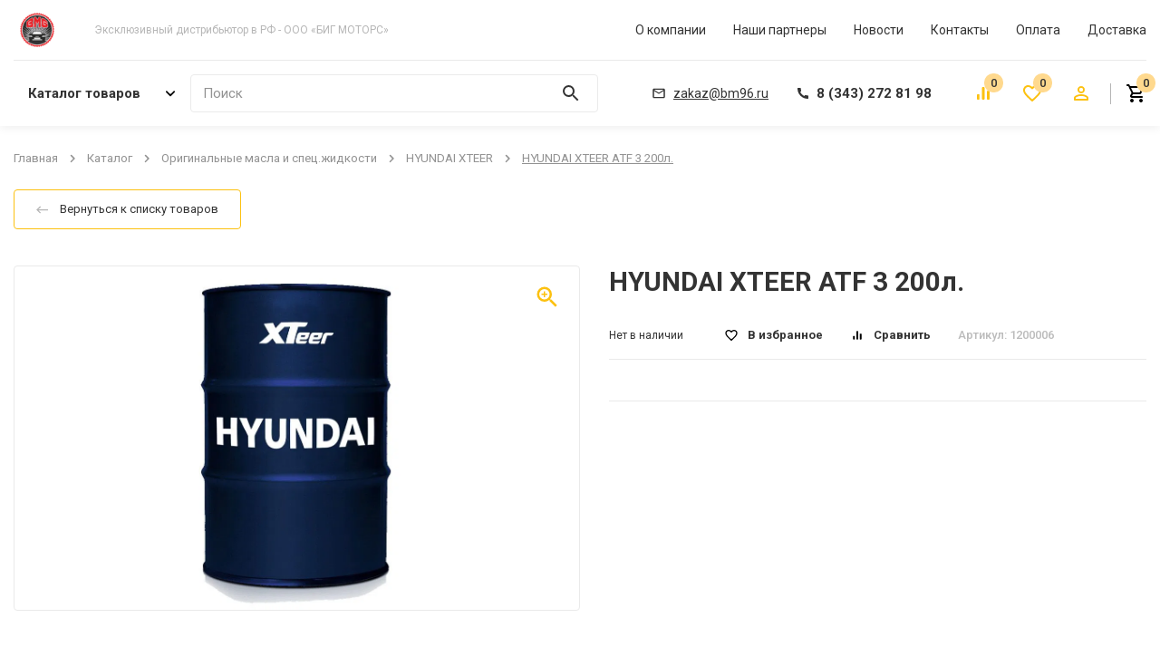

--- FILE ---
content_type: text/html; charset=utf-8
request_url: https://bm96.ru/product/hyundai-xteer-atf-3-200l-1200006/
body_size: 16029
content:

<html lang="ru" style="--main: #FCC110; --main-darker: #D1010D; --main-lighter: rgba(252, 193, 16, 0.15); --additional: #ffd98e">

    <head>
        <meta name="viewport" content="width=device-width, initial-scale=1" />
        <meta charset="UTF-8" />
        <link rel="shortcut icon" href="/media/images/configuration/logo/favicon/%D0%BB%D0%BE%D0%B3%D0%BE.png" type="image/png" />
         <!-- Seo -->
        <link rel="canonical" href="https://bm96.ru/product/hyundai-xteer-atf-3-200l-1200006/"/>
        <title>HYUNDAI XTEER ATF 3  200л. | Эксклюзивный дистрибьютор в РФ - ООО «БИГ МОТОРС»</title>
        <meta name="description" content="HYUNDAI XTEER ATF 3  200л. - Информацию подробнее ищите на нашем сайте или узнавайте по телефону">
        <meta name="keywords" content="">
		<meta property="og:title" content="HYUNDAI XTEER ATF 3  200л. | Эксклюзивный дистрибьютор в РФ - ООО «БИГ МОТОРС»">
		<meta property="og:description" content="HYUNDAI XTEER ATF 3  200л. - Информацию подробнее ищите на нашем сайте или узнавайте по телефону">
		<meta property="og:url" content="https://bm96.ru/product/hyundai-xteer-atf-3-200l-1200006/"/>
		
		    <meta property="og:image" content="https://bm96.ru/media/cache/45/7f/457f2e71c359ada3f55eab420fc16c35.jpg"/>
		
		<meta property="og:type" content="website" />
        
	<link rel="stylesheet" href="/static/css/product.css?n=438510" /> 

        <!-- Yandex.Metrika counter --> <script type="text/javascript" > (function(m,e,t,r,i,k,a){m[i]=m[i]||function(){(m[i].a=m[i].a||[]).push(arguments)}; m[i].l=1*new Date(); for (var j = 0; j < document.scripts.length; j++) {if (document.scripts[j].src === r) { return; }} k=e.createElement(t),a=e.getElementsByTagName(t)[0],k.async=1,k.src=r,a.parentNode.insertBefore(k,a)}) (window, document, "script", "https://mc.yandex.ru/metrika/tag.js", "ym"); ym(91092891, "init", { clickmap:true, trackLinks:true, accurateTrackBounce:true, webvisor:true, trackHash:true, ecommerce:"dataLayer" }); </script> <noscript><div><img src="https://mc.yandex.ru/watch/91092891" style="position:absolute; left:-9999px;" alt="" /></div></noscript> <!-- /Yandex.Metrika counter --><meta name="yandex-verification" content="13b50072eaa3c056" /><meta name="google-site-verification" content="lHAyFB_7iQELXNAI16Uc9Q2jZhrltXvwmTmXcNO-9jY" />
    </head>

    <body class="d-flex fd-column load">
        

        
<header class="header header-desktop">
    <div class="container">
        <div class="header__delimeter d-flex ai-center">
            <a class="header__logo" href="/"><img class="header__logo-icon" src="/media/images/configuration/logo/%D0%BB%D0%BE%D0%B3%D0%BE.png" /></a>
            <p class="header__slogan header__slogan--offset-left">Эксклюзивный дистрибьютор в РФ - ООО «БИГ МОТОРС»</p>
            
            <div class="header-3__menu header-menu d-flex jc-space-between fl-grow">
                
                <a class="header-menu__link" href="/pages/o-kompanii/">О компании</a>
                
                <a class="header-menu__link" href="/pages/nashi-partnery/">Наши партнеры</a>
                
                <a class="header-menu__link" href="/pages/headings/new/">Новости</a>
                
                <a class="header-menu__link" href="/pages/contacts/">Контакты</a>
                
                <a class="header-menu__link" href="/pages/oplata/">Оплата</a>
                
                <a class="header-menu__link" href="/pages/dostavka/">Доставка</a>
                
            </div>
        </div>
        <div class="header__bottom">
            <div class="catalog-menu-wrap d-flex">
                <a class="header-catalog-btn header-catalog-btn--transparent btn d-flex ai-center fl-auto" href="/catalog/"
                    ><span>Каталог товаров</span
                    ><svg class="header-catalog-btn__arr" role="img">
                        <use xlink:href="/static/images/sprite.svg#arr-to-bottom"></use></svg
                ></a>
                <form class="header__search header__search--width-2 d-flex" action="/catalog/search/" data-action="/catalog/api/search/" data-form="search">
                    <div class="form-input-wrap header__search-input fl-grow">

                        <input class="form-text-input" name="q" type="text" placeholder="Поиск" autocomplete="off"/>
                        <p class="form-label">Поиск</p>

                        <button class="header__search-btn">
                            <svg class="header__search-icon header__search-icon--text" role="img">
                                <use xlink:href="/static/images/sprite.svg#search"></use>
                            </svg>
                        </button>

                        <div class="header__dropdown dropdown-search custom-scrollbar">
                            <span class="dropdown-search__title">Минимальная длина запроса — 3 символа</span>
                            <div class="dropdown-search__result" data-custom-scrollbar="data-custom-scrollbar"></div>
                        </div>

                    </div>
                </form>
                <div class="header-3__contacts d-flex ai-center jc-flex-end fl-grow">
                    <a class="header__contact header__mail" href="mailto: zakaz@bm96.ru"
                        ><svg class="header__contact-icon header__mail-icon" role="img">
                            <use xlink:href="/static/images/sprite.svg#mail"></use></svg
                        ><span class="header__mail-value">zakaz@bm96.ru</span></a
                    ><a class="header__contact header__tel" href="tel: 8 (343) 272 81 98"
                        ><svg class="header__contact-icon header__tel-icon" role="img">
                            <use xlink:href="/static/images/sprite.svg#tel"></use></svg
                        ><span class="header__tel-value">8 (343) 272 81 98</span></a
                    >
                </div>
                <div class="header__actions header-3__actions d-flex jc-space-between">
                    
                    <a class="header-action header-action_compare d-flex ai-center" href="/compare/">
                        <div class="header-action__icon-wrap">
                            <svg class="header-action__icon header-action__icon--filled" role="img">
                                <use xlink:href="/static/images/sprite.svg#compare"></use>
                            </svg>
                            <div class="header-action__count d-flex ai-center jc-center">0</div>
                        </div>
                    </a>
                    
                    
                    <a class="header-action header-action_wish header-action--offset d-flex ai-center" href="/wishlist/">
                        <div class="header-action__icon-wrap">
                            <svg class="header-action__icon header-action__icon--filled" role="img">
                                <use xlink:href="/static/images/sprite.svg#favorite"></use>
                            </svg>
                            <div class="header-action__count d-flex ai-center jc-center">0</div>
                        </div>
                    </a>
                    
                    
                    <a class="header-action header-action--offset d-flex ai-center" href="/users/login/">
                        <svg class="header-action__icon header-action__icon--filled" role="img">
                            <use xlink:href="/static/images/sprite.svg#lk"></use>
                        </svg>
                    </a>
                    
                </div>
                
                <a class="header-cart-btn header-cart-btn--simple header-cart-btn--border d-flex ai-center" href="/cart/">
                    <div class="header-action__icon-wrap">
                        <svg class="header-action__icon" role="img">
                            <use xlink:href="/static/images/sprite.svg#cart"></use>
                        </svg>
                        <div class="header-action__count d-flex ai-center jc-center">0</div>
                    </div>
                </a>
                
                
<div class="catalog-menu">
    <div class="catalog-menu__left">
        
            <a href="/catalog/nerson" class="catalog-menu__item" data-hover="4">
                NERSON
                
                    <svg class="catalog-menu__arr" role="img">
                        <use xlink:href="/static/images/sprite.svg#arr-to-bottom"></use>
                    </svg>
                
            </a>
        
            <a href="/catalog/originalnye-masla-i-spets-zhidkosti" class="catalog-menu__item" data-hover="38">
                Оригинальные масла и спец.жидкости
                
                    <svg class="catalog-menu__arr" role="img">
                        <use xlink:href="/static/images/sprite.svg#arr-to-bottom"></use>
                    </svg>
                
            </a>
        
            <a href="/catalog/avtokhimiia" class="catalog-menu__item" data-hover="82">
                Автохимия
                
                    <svg class="catalog-menu__arr" role="img">
                        <use xlink:href="/static/images/sprite.svg#arr-to-bottom"></use>
                    </svg>
                
            </a>
        
            <a href="/catalog/fq" class="catalog-menu__item" data-hover="54">
                FQ
                
                    <svg class="catalog-menu__arr" role="img">
                        <use xlink:href="/static/images/sprite.svg#arr-to-bottom"></use>
                    </svg>
                
            </a>
        
            <a href="/catalog/nerson-balance" class="catalog-menu__item" data-hover="105">
                NERSON Balance
                
                    <svg class="catalog-menu__arr" role="img">
                        <use xlink:href="/static/images/sprite.svg#arr-to-bottom"></use>
                    </svg>
                
            </a>
        
            <a href="/catalog/shchetki-stekloochistitelia" class="catalog-menu__item" data-hover="149">
                Щетки стеклоочистителя
                
                    <svg class="catalog-menu__arr" role="img">
                        <use xlink:href="/static/images/sprite.svg#arr-to-bottom"></use>
                    </svg>
                
            </a>
        
            <a href="/catalog/tzerli" class="catalog-menu__item" data-hover="157">
                TZERLI
                
                    <svg class="catalog-menu__arr" role="img">
                        <use xlink:href="/static/images/sprite.svg#arr-to-bottom"></use>
                    </svg>
                
            </a>
        
            <a href="/catalog/rewoll" class="catalog-menu__item" data-hover="169">
                RewOll
                
                    <svg class="catalog-menu__arr" role="img">
                        <use xlink:href="/static/images/sprite.svg#arr-to-bottom"></use>
                    </svg>
                
            </a>
        
    </div>
    
        
            <div class="catalog-menu__right" data-hover="4">
                
                    <div class="catalog-menu__subitem">
                        <a href="/catalog/nerson/2-kh-i-4-kh-taktnoe-maslo-nerson" class="catalog-menu__subitem-title">2-х и 4-х тактное масло</a>
                        
                    </div>
                
                    <div class="catalog-menu__subitem">
                        <a href="/catalog/nerson/antifriz-nerson" class="catalog-menu__subitem-title">Антифриз</a>
                        
                    </div>
                
                    <div class="catalog-menu__subitem">
                        <a href="/catalog/nerson/gidravlicheskie-masla-nerson" class="catalog-menu__subitem-title">Гидравлические масла</a>
                        
                        <ul class="catalog-menu__subitem-list">
                            
                                <a class='catalog-menu__subitem' href="/catalog/nerson/gidravlicheskie-masla-nerson/gidravlicheskie-masla-hvlp-hlp-gidravlicheskie-masla">Гидравлические масла HVLP/HLP</a>
                            
                                <a class='catalog-menu__subitem' href="/catalog/nerson/gidravlicheskie-masla-nerson/gidravlicheskie-masla-hvlpd-pod-vlagoulaviteli-gidravlicheskie-masla">Гидравлические масла HVLPD под влагоулавители</a>
                            
                                <a class='catalog-menu__subitem' href="/catalog/nerson/gidravlicheskie-masla-nerson/gidravlicheskie-masla-zf-bestsinkovoe-gidravlicheskie-masla">Гидравлические масла ZF бесцинковое</a>
                            
                                <a class='catalog-menu__subitem' href="/catalog/nerson/gidravlicheskie-masla-nerson/ognestoikaia-gidravlika-hfdu-gidravlicheskie-masla">Огнестойкая гидравлика HFDU</a>
                            
                            <div class='catalog-menu__subitems__show-all'>
                                <span class = "catalog-menu__subitems__show-all__text">
                                    Показать все
                                </span>
                            </div>
                        </ul>
                        
                    </div>
                
                    <div class="catalog-menu__subitem">
                        <a href="/catalog/nerson/zhidkosti-dlia-avtomatov-i-korobok-variatornogo-tipa-nerson" class="catalog-menu__subitem-title">Жидкости для автоматов и коробок вариаторного типа</a>
                        
                    </div>
                
                    <div class="catalog-menu__subitem">
                        <a href="/catalog/nerson/kommercheskii-transport-cvl-nerson" class="catalog-menu__subitem-title">Коммерческий транспорт (CVL)</a>
                        
                        <ul class="catalog-menu__subitem-list">
                            
                                <a class='catalog-menu__subitem' href="/catalog/nerson/kommercheskii-transport-cvl-nerson/high-performance-truck-ck-4-kommercheskii-transport-cvl">High Performance Truck   CK-4</a>
                            
                                <a class='catalog-menu__subitem' href="/catalog/nerson/kommercheskii-transport-cvl-nerson/premium-truck-lowsaps-cj-4-kommercheskii-transport-cvl">Premium Truck LowSaps   CJ-4</a>
                            
                                <a class='catalog-menu__subitem' href="/catalog/nerson/kommercheskii-transport-cvl-nerson/premium-truck-low-ash-ci-4-synth-kommercheskii-transport-cvl">Premium  Truck Low Ash  CI-4 synth.</a>
                            
                                <a class='catalog-menu__subitem' href="/catalog/nerson/kommercheskii-transport-cvl-nerson/premium-truck-tbn16-kommercheskii-transport-cvl">Premium  Truck TBN16</a>
                            
                                <a class='catalog-menu__subitem' href="/catalog/nerson/kommercheskii-transport-cvl-nerson/premium-truck-ci-4-sl-kommercheskii-transport-cvl">Premium Truck  CI-4/SL</a>
                            
                            <div class='catalog-menu__subitems__show-all'>
                                <span class = "catalog-menu__subitems__show-all__text">
                                    Показать все
                                </span>
                            </div>
                        </ul>
                        
                    </div>
                
                    <div class="catalog-menu__subitem">
                        <a href="/catalog/nerson/kompressornoe-maslo-nerson" class="catalog-menu__subitem-title">Компрессорное масло</a>
                        
                    </div>
                
                    <div class="catalog-menu__subitem">
                        <a href="/catalog/nerson/legkovoi-transport-pvl-nerson" class="catalog-menu__subitem-title">Легковой транспорт (PVL)</a>
                        
                        <ul class="catalog-menu__subitem-list">
                            
                                <a class='catalog-menu__subitem' href="/catalog/nerson/legkovoi-transport-pvl-nerson/klassifikatsiia-api-sl-legkovoi-transport-pvl">Классификация API  SL</a>
                            
                                <a class='catalog-menu__subitem' href="/catalog/nerson/legkovoi-transport-pvl-nerson/klassifikatsiia-api-sn-legkovoi-transport-pvl">Классификация API  SN</a>
                            
                                <a class='catalog-menu__subitem' href="/catalog/nerson/legkovoi-transport-pvl-nerson/klassifikatsiia-api-sp-legkovoi-transport-pvl">Классификация API  SP</a>
                            
                                <a class='catalog-menu__subitem' href="/catalog/nerson/legkovoi-transport-pvl-nerson/masla-dlia-avtomobilei-gruppy-vag-legkovoi-transport-pvl">Масла для автомобилей группы VAG</a>
                            
                                <a class='catalog-menu__subitem' href="/catalog/nerson/legkovoi-transport-pvl-nerson/masla-dlia-evropy-low-saps-c2-c3-bmw-mb-land-rover-i-pr-legkovoi-transport-pvl">Масла для Европы Low Saps C2/C3 (BMW, MB, Land Rover и пр.)</a>
                            
                                <a class='catalog-menu__subitem' href="/catalog/nerson/legkovoi-transport-pvl-nerson/masla-dlia-evropy-rs-usilennaia-plenka-legkovoi-transport-pvl">Масла для Европы RS (усиленная пленка)</a>
                            
                            <div class='catalog-menu__subitems__show-all'>
                                <span class = "catalog-menu__subitems__show-all__text">
                                    Показать все
                                </span>
                            </div>
                        </ul>
                        
                    </div>
                
                    <div class="catalog-menu__subitem">
                        <a href="/catalog/nerson/masla-dlia-gazovykh-dvigatelei-cng-nerson" class="catalog-menu__subitem-title">Масла для газовых двигателей CNG</a>
                        
                    </div>
                
                    <div class="catalog-menu__subitem">
                        <a href="/catalog/nerson/masla-dlia-statsionarnykh-gazovykh-dizelnykh-ustanovok-nerson" class="catalog-menu__subitem-title">Масла для стационарных газовых/дизельных установок</a>
                        
                    </div>
                
                    <div class="catalog-menu__subitem">
                        <a href="/catalog/nerson/reduktornoe-maslo-nerson" class="catalog-menu__subitem-title">Редукторное масло</a>
                        
                    </div>
                
                    <div class="catalog-menu__subitem">
                        <a href="/catalog/nerson/smazka-nerson" class="catalog-menu__subitem-title">Смазка</a>
                        
                    </div>
                
                    <div class="catalog-menu__subitem">
                        <a href="/catalog/nerson/teplonositel-nerson" class="catalog-menu__subitem-title">Теплоноситель</a>
                        
                    </div>
                
                    <div class="catalog-menu__subitem">
                        <a href="/catalog/nerson/transmissiia-mosty-razdatka-nerson" class="catalog-menu__subitem-title">Трансмиссия, мосты, раздатка</a>
                        
                    </div>
                
                    <div class="catalog-menu__subitem">
                        <a href="/catalog/nerson/universalnye-masla-utto-to-4-nerson" class="catalog-menu__subitem-title">Универсальные масла (UTTO, TO-4)</a>
                        
                    </div>
                
                    <div class="catalog-menu__subitem">
                        <a href="/catalog/nerson/sozh-nerson" class="catalog-menu__subitem-title">СОЖ</a>
                        
                        <ul class="catalog-menu__subitem-list">
                            
                                <a class='catalog-menu__subitem' href="/catalog/nerson/sozh-nerson/vodorastvorimaia-sozh-sozh">Водорастворимая СОЖ</a>
                            
                                <a class='catalog-menu__subitem' href="/catalog/nerson/sozh-nerson/maslianaia-sozh-sozh">Масляная СОЖ</a>
                            
                                <a class='catalog-menu__subitem' href="/catalog/nerson/sozh-nerson/promyvka-sistemy-sozh">Промывка системы</a>
                            
                            <div class='catalog-menu__subitems__show-all'>
                                <span class = "catalog-menu__subitems__show-all__text">
                                    Показать все
                                </span>
                            </div>
                        </ul>
                        
                    </div>
                
                    <div class="catalog-menu__subitem">
                        <a href="/catalog/nerson/masla-dlia-napravliaiushchikh-skolzheniia-nerson" class="catalog-menu__subitem-title">Масла для направляющих скольжения</a>
                        
                    </div>
                
                    <div class="catalog-menu__subitem">
                        <a href="/catalog/nerson/turbinnye-masla-nerson" class="catalog-menu__subitem-title">Турбинные масла</a>
                        
                    </div>
                
                    <div class="catalog-menu__subitem">
                        <a href="/catalog/nerson/shpindelnoe-maslo-nerson" class="catalog-menu__subitem-title">Шпиндельное масло</a>
                        
                    </div>
                
                    <div class="catalog-menu__subitem">
                        <a href="/catalog/nerson/gur-nerson" class="catalog-menu__subitem-title">ГУР</a>
                        
                    </div>
                
                    <div class="catalog-menu__subitem">
                        <a href="/catalog/nerson/formovochnoe-maslo-nerson" class="catalog-menu__subitem-title">Формовочное масло</a>
                        
                    </div>
                
            </div>
        
    
        
            <div class="catalog-menu__right" data-hover="38">
                
                    <div class="catalog-menu__subitem">
                        <a href="/catalog/originalnye-masla-i-spets-zhidkosti/nissan-originalnye-masla-i-spets-zhidkosti" class="catalog-menu__subitem-title">NISSAN</a>
                        
                    </div>
                
                    <div class="catalog-menu__subitem">
                        <a href="/catalog/originalnye-masla-i-spets-zhidkosti/toyota-originalnye-masla-i-spets-zhidkosti" class="catalog-menu__subitem-title">TOYOTA</a>
                        
                    </div>
                
                    <div class="catalog-menu__subitem">
                        <a href="/catalog/originalnye-masla-i-spets-zhidkosti/ford-originalnye-masla-i-spets-zhidkosti" class="catalog-menu__subitem-title">FORD</a>
                        
                    </div>
                
                    <div class="catalog-menu__subitem">
                        <a href="/catalog/originalnye-masla-i-spets-zhidkosti/general-motors-originalnye-masla-i-spets-zhidkosti" class="catalog-menu__subitem-title">General Motors</a>
                        
                    </div>
                
                    <div class="catalog-menu__subitem">
                        <a href="/catalog/originalnye-masla-i-spets-zhidkosti/honda-originalnye-masla-i-spets-zhidkosti" class="catalog-menu__subitem-title">HONDA</a>
                        
                    </div>
                
                    <div class="catalog-menu__subitem">
                        <a href="/catalog/originalnye-masla-i-spets-zhidkosti/hyundai-originalnye-masla-i-spets-zhidkosti" class="catalog-menu__subitem-title">HYUNDAI</a>
                        
                    </div>
                
                    <div class="catalog-menu__subitem">
                        <a href="/catalog/originalnye-masla-i-spets-zhidkosti/mitsubishi-originalnye-masla-i-spets-zhidkosti" class="catalog-menu__subitem-title">MITSUBISHI</a>
                        
                    </div>
                
                    <div class="catalog-menu__subitem">
                        <a href="/catalog/originalnye-masla-i-spets-zhidkosti/mopar-originalnye-masla-i-spets-zhidkosti" class="catalog-menu__subitem-title">MOPAR</a>
                        
                    </div>
                
                    <div class="catalog-menu__subitem">
                        <a href="/catalog/originalnye-masla-i-spets-zhidkosti/vag-originalnye-masla-i-spets-zhidkosti" class="catalog-menu__subitem-title">VAG</a>
                        
                    </div>
                
                    <div class="catalog-menu__subitem">
                        <a href="/catalog/originalnye-masla-i-spets-zhidkosti/mercedes-benz-originalnye-masla-i-spets-zhidkosti" class="catalog-menu__subitem-title">MERCEDES-BENZ</a>
                        
                    </div>
                
            </div>
        
    
        
            <div class="catalog-menu__right" data-hover="82">
                
                    <div class="catalog-menu__subitem">
                        <a href="/catalog/avtokhimiia/dlia-motora-avtokhimiia" class="catalog-menu__subitem-title">Для мотора</a>
                        
                    </div>
                
                    <div class="catalog-menu__subitem">
                        <a href="/catalog/avtokhimiia/antigel-avtokhimiia" class="catalog-menu__subitem-title">Антигель</a>
                        
                    </div>
                
                    <div class="catalog-menu__subitem">
                        <a href="/catalog/avtokhimiia/gur-avtokhimiia" class="catalog-menu__subitem-title">ГУР</a>
                        
                    </div>
                
                    <div class="catalog-menu__subitem">
                        <a href="/catalog/avtokhimiia/dlia-boltov-zhidkii-kliuch-mednaia-smazka-avtokhimiia" class="catalog-menu__subitem-title">Для болтов (жидкий ключ/медная смазка)</a>
                        
                    </div>
                
                    <div class="catalog-menu__subitem">
                        <a href="/catalog/avtokhimiia/dlia-velosipeda-avtokhimiia" class="catalog-menu__subitem-title">Для велосипеда</a>
                        
                    </div>
                
                    <div class="catalog-menu__subitem">
                        <a href="/catalog/avtokhimiia/dlia-klemm-akb-avtokhimiia" class="catalog-menu__subitem-title">Для клемм АКБ</a>
                        
                    </div>
                
                    <div class="catalog-menu__subitem">
                        <a href="/catalog/avtokhimiia/dlia-mototsikla-avtokhimiia" class="catalog-menu__subitem-title">Для мотоцикла</a>
                        
                    </div>
                
                    <div class="catalog-menu__subitem">
                        <a href="/catalog/avtokhimiia/dlia-sborki-dvigatelia-avtokhimiia" class="catalog-menu__subitem-title">Для сборки двигателя</a>
                        
                    </div>
                
                    <div class="catalog-menu__subitem">
                        <a href="/catalog/avtokhimiia/dlia-svechei-zazhiganiia-avtokhimiia" class="catalog-menu__subitem-title">Для свечей зажигания</a>
                        
                    </div>
                
                    <div class="catalog-menu__subitem">
                        <a href="/catalog/avtokhimiia/dlia-shrusov-avtokhimiia" class="catalog-menu__subitem-title">Для ШРУСов</a>
                        
                    </div>
                
                    <div class="catalog-menu__subitem">
                        <a href="/catalog/avtokhimiia/pokrytie-dlia-porshnei-avtokhimiia" class="catalog-menu__subitem-title">Покрытие для поршней</a>
                        
                    </div>
                
                    <div class="catalog-menu__subitem">
                        <a href="/catalog/avtokhimiia/prisadka-dlia-akpp-avtokhimiia" class="catalog-menu__subitem-title">Присадка для АКПП</a>
                        
                    </div>
                
                    <div class="catalog-menu__subitem">
                        <a href="/catalog/avtokhimiia/prisadka-dlia-mkpp-avtokhimiia" class="catalog-menu__subitem-title">Присадка для МКПП</a>
                        
                    </div>
                
                    <div class="catalog-menu__subitem">
                        <a href="/catalog/avtokhimiia/pritirochnaia-pasta-avtokhimiia" class="catalog-menu__subitem-title">Притирочная паста</a>
                        
                    </div>
                
                    <div class="catalog-menu__subitem">
                        <a href="/catalog/avtokhimiia/raskoksovka-avtokhimiia" class="catalog-menu__subitem-title">Раскоксовка</a>
                        
                    </div>
                
                    <div class="catalog-menu__subitem">
                        <a href="/catalog/avtokhimiia/smazka-dlia-tormoznoi-sistemy-avtokhimiia" class="catalog-menu__subitem-title">Смазка для тормозной системы</a>
                        
                    </div>
                
                    <div class="catalog-menu__subitem">
                        <a href="/catalog/avtokhimiia/smazka-dlia-sharovykh-opor-podshipnikov-rolikov-grm-avtokhimiia" class="catalog-menu__subitem-title">Смазка для шаровых опор, подшипников, роликов ГРМ</a>
                        
                    </div>
                
                    <div class="catalog-menu__subitem">
                        <a href="/catalog/avtokhimiia/chistye-ruki-avtokhimiia" class="catalog-menu__subitem-title">Чистые руки</a>
                        
                    </div>
                
                    <div class="catalog-menu__subitem">
                        <a href="/catalog/avtokhimiia/ochistitel-avtokhimiia" class="catalog-menu__subitem-title">Очиститель</a>
                        
                    </div>
                
                    <div class="catalog-menu__subitem">
                        <a href="/catalog/avtokhimiia/tsinkar-avtokhimiia" class="catalog-menu__subitem-title">Цинкарь</a>
                        
                    </div>
                
                    <div class="catalog-menu__subitem">
                        <a href="/catalog/avtokhimiia/vmp-avto-silikonovaia-smazka-avtokhimiia" class="catalog-menu__subitem-title">ВМП АВТО силиконовая смазка</a>
                        
                    </div>
                
            </div>
        
    
        
            <div class="catalog-menu__right" data-hover="54">
                
                    <div class="catalog-menu__subitem">
                        <a href="/catalog/fq/fq-maslo-fq" class="catalog-menu__subitem-title">FQ масло</a>
                        
                        <ul class="catalog-menu__subitem-list">
                            
                                <a class='catalog-menu__subitem' href="/catalog/fq/fq-maslo-fq/motornoe-maslo-fq-maslo">Моторное масло</a>
                            
                                <a class='catalog-menu__subitem' href="/catalog/fq/fq-maslo-fq/transmissionnye-zhidkosti-fq-maslo">Трансмиссионные жидкости</a>
                            
                                <a class='catalog-menu__subitem' href="/catalog/fq/fq-maslo-fq/prochee-fq-maslo">Прочее</a>
                            
                            <div class='catalog-menu__subitems__show-all'>
                                <span class = "catalog-menu__subitems__show-all__text">
                                    Показать все
                                </span>
                            </div>
                        </ul>
                        
                    </div>
                
                    <div class="catalog-menu__subitem">
                        <a href="/catalog/fq/fq-filtr-fq" class="catalog-menu__subitem-title">FQ фильтр</a>
                        
                        <ul class="catalog-menu__subitem-list">
                            
                                <a class='catalog-menu__subitem' href="/catalog/fq/fq-filtr-fq/filtr-vozdushnyi-fq-filtr">Фильтр воздушный</a>
                            
                                <a class='catalog-menu__subitem' href="/catalog/fq/fq-filtr-fq/filtr-maslianyi-fq-filtr">Фильтр масляный</a>
                            
                                <a class='catalog-menu__subitem' href="/catalog/fq/fq-filtr-fq/filtr-salonnyi-fq-filtr">Фильтр салонный</a>
                            
                                <a class='catalog-menu__subitem' href="/catalog/fq/fq-filtr-fq/filtr-toplivnyi-fq-filtr">Фильтр топливный</a>
                            
                                <a class='catalog-menu__subitem' href="/catalog/fq/fq-filtr-fq/filtr-dlia-akpp-fq-filtr">Фильтр для АКПП</a>
                            
                            <div class='catalog-menu__subitems__show-all'>
                                <span class = "catalog-menu__subitems__show-all__text">
                                    Показать все
                                </span>
                            </div>
                        </ul>
                        
                    </div>
                
                    <div class="catalog-menu__subitem">
                        <a href="/catalog/fq/fq-batareika-tabletka-aa-aaa-fq" class="catalog-menu__subitem-title">FQ батарейка (таблетка/АА/ААА)</a>
                        
                    </div>
                
            </div>
        
    
        
            <div class="catalog-menu__right" data-hover="105">
                
                    <div class="catalog-menu__subitem">
                        <a href="/catalog/nerson-balance/utto-nerson-balance" class="catalog-menu__subitem-title">UTTO</a>
                        
                    </div>
                
                    <div class="catalog-menu__subitem">
                        <a href="/catalog/nerson-balance/gidravlicheskie-masla-nerson-balance" class="catalog-menu__subitem-title">Гидравлические масла</a>
                        
                    </div>
                
                    <div class="catalog-menu__subitem">
                        <a href="/catalog/nerson-balance/motornye-masla-nerson-balance" class="catalog-menu__subitem-title">Моторные масла</a>
                        
                    </div>
                
                    <div class="catalog-menu__subitem">
                        <a href="/catalog/nerson-balance/trasimssionnye-masla-nerson-balance" class="catalog-menu__subitem-title">Трасимссионные масла</a>
                        
                    </div>
                
                    <div class="catalog-menu__subitem">
                        <a href="/catalog/nerson-balance/smazka-nerson-balance" class="catalog-menu__subitem-title">Смазка</a>
                        
                    </div>
                
                    <div class="catalog-menu__subitem">
                        <a href="/catalog/nerson-balance/antifriz-nerson-balance" class="catalog-menu__subitem-title">Антифриз</a>
                        
                    </div>
                
            </div>
        
    
        
            <div class="catalog-menu__right" data-hover="149">
                
                    <div class="catalog-menu__subitem">
                        <a href="/catalog/shchetki-stekloochistitelia/shchetki-stekloochistitelei-splash-koreia-shchetki-stekloochistitelia" class="catalog-menu__subitem-title">Щетки стеклоочистителей SPLASH (Корея)</a>
                        
                    </div>
                
                    <div class="catalog-menu__subitem">
                        <a href="/catalog/shchetki-stekloochistitelia/shchetki-stekloochistitelia-dsv-shchetki-stekloochistitelia" class="catalog-menu__subitem-title">Щетки стеклоочистителя DSV</a>
                        
                    </div>
                
                    <div class="catalog-menu__subitem">
                        <a href="/catalog/shchetki-stekloochistitelia/shchetki-stekloochistitelia-see-iaponiia-shchetki-stekloochistitelia" class="catalog-menu__subitem-title">Щетки стеклоочистителя SEE (Япония)</a>
                        
                    </div>
                
            </div>
        
    
        
            <div class="catalog-menu__right" data-hover="157">
                
                    <div class="catalog-menu__subitem">
                        <a href="/catalog/tzerli/vozdushnyi-filtr-tzerli" class="catalog-menu__subitem-title">Воздушный фильтр</a>
                        
                    </div>
                
                    <div class="catalog-menu__subitem">
                        <a href="/catalog/tzerli/maslianyi-filtr-tzerli" class="catalog-menu__subitem-title">Масляный фильтр</a>
                        
                    </div>
                
                    <div class="catalog-menu__subitem">
                        <a href="/catalog/tzerli/salonnyi-filtr-tzerli" class="catalog-menu__subitem-title">Салонный фильтр</a>
                        
                    </div>
                
                    <div class="catalog-menu__subitem">
                        <a href="/catalog/tzerli/toplivnyi-filtr-tzerli" class="catalog-menu__subitem-title">Топливный фильтр</a>
                        
                    </div>
                
                    <div class="catalog-menu__subitem">
                        <a href="/catalog/tzerli/filtr-vlagootdelitelia-tzerli" class="catalog-menu__subitem-title">Фильтр влагоотделителя</a>
                        
                    </div>
                
                    <div class="catalog-menu__subitem">
                        <a href="/catalog/tzerli/filtr-gur-tzerli" class="catalog-menu__subitem-title">Фильтр ГУР</a>
                        
                    </div>
                
            </div>
        
    
        
            <div class="catalog-menu__right" data-hover="169">
                
                    <div class="catalog-menu__subitem">
                        <a href="/catalog/rewoll/maslo-dlia-gruzovykh-avtomobilei-rewoll" class="catalog-menu__subitem-title">Масло для грузовых автомобилей</a>
                        
                    </div>
                
                    <div class="catalog-menu__subitem">
                        <a href="/catalog/rewoll/maslo-dlia-legkovykh-avtomobilei-rewoll" class="catalog-menu__subitem-title">Масло для легковых автомобилей</a>
                        
                    </div>
                
                    <div class="catalog-menu__subitem">
                        <a href="/catalog/rewoll/gidravlicheskie-masla-rewoll" class="catalog-menu__subitem-title">Гидравлические масла</a>
                        
                    </div>
                
                    <div class="catalog-menu__subitem">
                        <a href="/catalog/rewoll/transmissionnye-masla-rewoll" class="catalog-menu__subitem-title">Трансмиссионные масла</a>
                        
                    </div>
                
                    <div class="catalog-menu__subitem">
                        <a href="/catalog/rewoll/transmissionnye-masla-akpp-rewoll" class="catalog-menu__subitem-title">Трансмиссионные масла АКПП</a>
                        
                    </div>
                
                    <div class="catalog-menu__subitem">
                        <a href="/catalog/rewoll/industrialnye-masla-rewoll" class="catalog-menu__subitem-title">Индустриальные масла</a>
                        
                    </div>
                
                    <div class="catalog-menu__subitem">
                        <a href="/catalog/rewoll/kompressornye-masla-rewoll" class="catalog-menu__subitem-title">Компрессорные масла</a>
                        
                    </div>
                
                    <div class="catalog-menu__subitem">
                        <a href="/catalog/rewoll/reduktornye-masla-rewoll" class="catalog-menu__subitem-title">Редукторные масла</a>
                        
                    </div>
                
                    <div class="catalog-menu__subitem">
                        <a href="/catalog/rewoll/traktornye-masla-rewoll" class="catalog-menu__subitem-title">Тракторные масла</a>
                        
                    </div>
                
                    <div class="catalog-menu__subitem">
                        <a href="/catalog/rewoll/turbinnye-masla-rewoll" class="catalog-menu__subitem-title">Турбинные масла</a>
                        
                    </div>
                
            </div>
        
    
</div>
            </div>
        </div>
    </div>
</header>
<div class="header-mobile">

    <div class="header-mobile__content d-flex jc-space-between ai-center">

        <div class="burger header-burger" id="header-burger">
            <div class="burger__line header-burger__line"></div>
            <div class="burger__line burger__line--cross header-burger__line"></div>
            <div class="burger__line burger__line--cross header-burger__line"></div>
            <div class="burger__line header-burger__line"></div>
        </div>
        <a class="header__logo" href="/">
            <img class="header__logo-icon" src="/media/images/configuration/logo/%D0%BB%D0%BE%D0%B3%D0%BE.png" />
        </a>

        <div class="header-mobile__wrapper-control">

            <a class="header__contact-mobile" href="tel: 8 (343) 272 81 98">
                <svg class="header__contact-icon header-mobile__tel-svg" role="img">
                    <use xlink:href="/static/images/sprite.svg#tel"></use>
                </svg>
            </a>
            
            <a class="header-action d-flex ai-center" href="/cart/">
                <div class="header-action__icon-wrap">
                    <svg class="header-action__icon" role="img">
                        <use xlink:href="/static/images/sprite.svg#cart"></use>
                    </svg>
                    <div class="header-action__count d-flex ai-center jc-center">0</div>
                </div>
            </a>
            
        </div>

    </div>

    <form class="mobile-menu__search header-mobile__search" action="/catalog/search/">
        <input class="mobile-menu__search-input form-text-input" name="q" placeholder="Поиск">
        <p class="form-label">Поиск</p>
        <button class="header__search-btn">
            <svg class="header__search-icon" role="img">
                <use xlink:href="/static/images/sprite.svg#search"></use>
            </svg>
        </button>
    </form>

</div>

        <main class="fl-grow">
            
	<div class="page article">
		<div class="container"> 

			
			
<div class="breadcrumbs">
    
        
        <a class="breadcrumbs__item" href="/">Главная</a>
        <svg class="breadcrumbs__arr" role="img">
            <use xlink:href="/static/images/sprite.svg#arr-to-bottom"></use>
        </svg>
        
    
        
        <a class="breadcrumbs__item" href="/catalog/">Каталог</a>
        <svg class="breadcrumbs__arr" role="img">
            <use xlink:href="/static/images/sprite.svg#arr-to-bottom"></use>
        </svg>
        
    
        
        <a class="breadcrumbs__item" href="/catalog/originalnye-masla-i-spets-zhidkosti">Оригинальные масла и спец.жидкости</a>
        <svg class="breadcrumbs__arr" role="img">
            <use xlink:href="/static/images/sprite.svg#arr-to-bottom"></use>
        </svg>
        
    
        
        <a class="breadcrumbs__item" href="/catalog/originalnye-masla-i-spets-zhidkosti/hyundai-xteeroriginalnye-masla-i-spets-zhidkosti">HYUNDAI XTEER</a>
        <svg class="breadcrumbs__arr" role="img">
            <use xlink:href="/static/images/sprite.svg#arr-to-bottom"></use>
        </svg>
        
    
        
        <span class="breadcrumbs__item">HYUNDAI XTEER ATF 3  200л.</span>
        
    
</div> 
			<a class="come-back article__come-back" href="/catalog/originalnye-masla-i-spets-zhidkosti/hyundai-xteeroriginalnye-masla-i-spets-zhidkosti">
				<svg class="come-back__svg">
					<use xlink:href="/static/images/sprite.svg#arrow_come-back"></use>
				</svg>
				<div class="come-back__title">Вернуться к списку товаров</div>
				
			</a>

			<div class="article__content" infinity = 'False'>
				<div class="article__stand">
					<div class="article-slider article__stand-column">
						<svg class="article-slider__zoom">
							<use xlink:href="/static/images/sprite.svg#zoom"></use>
						</svg>
						
						<div class="product-bagdes article-slider__bagdes">
							
							
							 
						</div>
						
						<div class="article-slider__view">

							
							
								<a href="/media/images/catalog/product/import_files/ec/ec7332e8-37d1-11e8-82a1-3065eca6559d_87f07890-25_iDXFAi4.jpeg" class="article-slider__item article-slider__item_stand" data-fancybox="product_gallery">
									<img class="article-slider__image article-slider__image-stand" src="/media/WEBP/f3/98ade2/media/images/catalog/product/import_files/ec/ec7332e8-37d1-11e8-82a1-3065eca6559d_87f07890-25_iDXFAi4.webp"/>
								</a> 
							

							 
						</div> 
						
						
					</div>
					<div class="article-properties article__stand-column">
						<input type="hidden" name='product' value='779'>
						<input type="hidden" name='option' value=''>
						<div class="article-properties__header">

							<h1 class="article-properties__title">HYUNDAI XTEER ATF 3  200л.</h1>

							<div class="article-control">
								
								<div class="article-warehouse article-control__item">
									
									<div class="article-warehouse__title">
										
										Нет в наличии
										
									</div>
								</div>

								
								

									<div class="acticle-observe acticle-observe_favorite article-control__item state-component">
										<svg class="acticle-observe__svg" role="img">
											<use class="svg-wish__use state-component--1" xlink:href="/static/images/sprite.svg#favorite"></use>
											<use class="svg-wish__use-full state-component--2" xlink:href="/static/images/sprite.svg#favorite-full"></use>
										</svg>
										<div class="acticle-observe__title">В избранное</div>
									</div>
									
								
								
								
								
									<div class="acticle-observe acticle-observe_compare article-control__item state-component">
										<svg class="acticle-observe__svg" role="img">
											<use class="svg-compare__use state-component--1" xlink:href="/static/images/sprite.svg#compare"></use>
										</svg>
										<div class="acticle-observe__title">Сравнить</div>
									</div>
								
								
									<div class ="acticle-observe__code">
										Артикул: 1200006
									</div>
								
							</div>

						</div>
						
						
						
							
						

						
						
							<div class="article-properties__body">
								
								<div class="article-filter article-filter_type">
									
		
									
									

								</div>
								<div class="article-properties__footer">
									
									
									
									
									
									

									
									
									
								</div>
							</div> 
						
					</div>
				</div>
			</div>

			<div class="article__more">
				



<div class="article-feature article__more-description">
    <div class="article-feature__tabs">
        

        

        
            <div id="LOAD_REVIEWS_TARGET" class="article-tab article-tab_reviews article-tab_feature">Отзывы</div>
        

        

        

    </div>
    <div class="article-feature__view">
        

        

        
            <div class="article-tab_content content-text article-feature-content article-feature-content_parameters">
                
                    
<div class="review">
    <div class="review-empty">
        <div class="review-empty__icon">
            <svg><use xlink:href="/static/images/sprite.svg#comment"></use></svg>
        </div>
        <div class="review-empty__content">
            <div class="review-empty__text">
                <p class="review-empty__text-p">Отзывов ещё нет, будьте первыми!</p>
                <span class="review-empty__text-span">Оставьте свой отзыв, он поможет другим покупателям сделать выбор.</span>
            </div>
            <div class="review-empty__button">
                <a href="#" data-micromodal-trigger="modal-review" class="btn btn--filled d-flex ai-center fl-auto">Написать отзыв</a>
            </div>
        </div>
    </div>
</div>
                
            </div>
        

        
    </div>
</div>
				

<div class="block-receive article__more-receive">
    <div class="block-receive-item block-receive-item__payment block-receive__item">
        <div class="block-receive-item__header"><svg class="block-receive-item__svg block-receive-item__svg-payment" role="img">
                <use xlink:href="/static/images/sprite.svg#payment"></use>
            </svg>
            <a class="block-receive-item__title --link" href="/pages/oplata">Оплата</a>
        </div>
        <div class="block-receive-item__content">Наличными при получении,
банковским переводом, картой на сайте</div>
    </div>
    
    <div class="block-receive-item block-receive-item__delivery block-receive__item">
        <div class="block-receive-item__header"><svg class="block-receive-item__svg block-receive-item__svg-payment" role="img">
                <use xlink:href="/static/images/sprite.svg#delivery"></use>
            </svg>
            <a class="block-receive-item__title --link" href="/pages/dostavka">Доставка</a>
        </div>
        <div class="block-receive-item__content">Бесплатная доставка по г. Екатеринбург,
доставка в регионы любой транспортной компанией, самовывоз</div>
    </div>
    
</div>

			</div>

			
		</div>
	</div>

        </main>
        
<footer class="footer footer--dark">
    <div class="container">
        <div class="footer__top d-flex jc-space-between">
            <div class="footer__col footer__contacts-col">
                <div class="footer__contact-item contact-item d-flex">
                    <div class="contact-item__icon-wrap"><svg class="contact-item__icon" role="img" width="12" height="12">
                            <use xlink:href="/static/images/sprite.svg#tel"></use>
                        </svg></div><a class="contact-item__value contact-item__value--bigger contact-item__value--alt-color contact-item__value--bold" href="tel: 8 (343) 272 81 98">8 (343) 272 81 98</a>
                </div>
                <div class="footer__contact-item contact-item d-flex">
                    <div class="contact-item__icon-wrap"><svg class="contact-item__icon" role="img" width="13" height="11">
                            <use xlink:href="/static/images/sprite.svg#mail"></use>
                        </svg></div><a class="contact-item__value contact-item__value--underline" href="mailto: zakaz@bm96.ru">zakaz@bm96.ru</a>
                </div>
                <div class="footer__contact-item contact-item d-flex">
                    <div class="contact-item__icon-wrap"><svg class="contact-item__icon" role="img" width="9" height="13">
                            <use xlink:href="/static/images/sprite.svg#pointer"></use>
                        </svg></div>
                    <p class="contact-item__value">г. Екатеринбург, ул. Окружная, дом 88/2</p>
                </div>
                <div class="d-flex footer__icons">
                                
                    
                    <a class="footer__soc-icon soc-icon soc-icon--" href="https://vk.com/big_motors" target="_blank">
                        <svg class="soc-icon__icon" role="img" width="13" height="8">
                                <use xlink:href="/static/images/static-sprite.svg#new_Vkontakte-dark"></use>
                        </svg>
                    </a>
                    
                    
                    
                    
                     
                     
                     
                </div>
            </div>
            <div class="footer__menus footer-3__menus d-flex jc-space-between fl-grow">
            
                <div class="footer__col footer__menu-col">
                    <p><a href="/catalog/" class="footer__menu-title">Каталог</a></p>
                    
                </div>
            
                <div class="footer__col footer__menu-col">
                    <p><a href="/pages/o-kompanii/" class="footer__menu-title">О компании</a></p>
                    
                </div>
            
                <div class="footer__col footer__menu-col">
                    <p><a href="/pages/nashi-partnery/" class="footer__menu-title">Наши партнеры</a></p>
                    
                </div>
            
                <div class="footer__col footer__menu-col">
                    <p><a href="/pages/headings/new/" class="footer__menu-title">Новости</a></p>
                    
                </div>
            
                <div class="footer__col footer__menu-col">
                    <p><a href="/pages/contacts/" class="footer__menu-title">Контакты</a></p>
                    
                </div>
            
                <div class="footer__col footer__menu-col">
                    <p><a href="/pages/oplata/" class="footer__menu-title">Оплата</a></p>
                    
                </div>
            
                <div class="footer__col footer__menu-col">
                    <p><a href="/pages/dostavka/" class="footer__menu-title">Доставка</a></p>
                    
                </div>
            
            </div>
            
<div class="footer__form-col footer-3__form-col">
    
    <div class="form-wrap">
        <div class="form-hiding-wrap">
            <p class="footer__form-title d-flex ai-center"><svg class="footer-3__form-title__icon" role="img" width="9" height="13">
                    <use xlink:href="/static/images/sprite.svg#mail2"></use>
                </svg><span>Подпишитесь на рассылку</span></p>
            <p class="footer__form-text">Узнайте больше о нашем бизнесе. Вы будете первым, кто узнает о наших акциях и распродажах.</p>
            <form class="horizontal-form d-flex" data-form="submit" action="/users/subscribe/" method="POST">
                <div class="form-input-wrap horizontal-form__input-wrap fl-grow"><input class="form-text-input" type="email" name="email" placeholder="Почта" />
                    <p class="form-label">Почта</p>
                </div><input class="btn btn--filled fl-auto horizontal-form__submit" type="submit" value="Отправить" />
            </form>
            <p class="personal footer__personal"><span>Нажимая на кнопку, вы соглашаетесь на </span><a class="personal__link" href="/pages/personal-data/" target='_blank'>обработку персональных данных</a></p>
        </div>
    </div>
    
</div>
        </div>
        <div class="footer__bottom d-flex ai-center">
            <p class="footer__info">2024 © Все права защищены</p>
            <a class="footer__info footer__info--underline" href="/pages/privacy-policy/" target="_blank">Политика конфиденциальности</a>
            <img class="footer__cards" src="/static/images/cards.png" />
            <a class="footer__info footer__ps" href="https://place-start.ru/" target="_blank">
                Сделано в
                <svg class="footer__ps-icon" role="img">
                    <use xlink:href="/static/images/sprite.svg#ps"></use>
                </svg>
            </a>
        </div>
    </div>
</footer>

        

<div class="mobile-menu" id="mobile-menu">
    <div class="mobile-menu__wrap">
        <div class="mobile-menu__actions d-flex">
            
                <a class="header-action d-flex ai-center jc-center fl-grow" href="/users/login/">
                    <svg class="header-action__icon" role="img">
                        <use xlink:href="/static/images/sprite.svg#lk"></use></svg>
                    <span class="header-action__text">Личный кабинет</span>
                </a>
            
            
            <a class="header-action d-flex ai-center jc-center fl-grow" href="/compare/">
                <svg class="header-action__icon header-action__icon--filled" role="img">
                    <use xlink:href="/static/images/sprite.svg#compare"></use>
                </svg>
            </a>
            
            
            <a class="header-action d-flex ai-center jc-center fl-grow" href="/wishlist/">
                <svg class="header-action__icon header-action__icon--filled" role="img">
                    <use xlink:href="/static/images/sprite.svg#favorite"></use>
                </svg>
            </a>
            
        </div>
        <div class="mobile-menu__city d-flex jc-space-between ai-center" data-micromodal-trigger="modal-cities">
            <div class="mobile-menu__city-value">Екатеринбург</div>
            <svg class="menu-item__arrow" role="img">
                <use xlink:href="/static/images/sprite.svg#arr-to-bottom"></use>
            </svg>
        </div>

        
        
        <a class="mobile-menu__catalog-link" href="/catalog/">Каталог товаров</a>
        <ul class="mobile-menu__catalog">
            
                
                    <li class="menu-item menu-item--has-children">
                        <a href="/catalog/nerson">NERSON
                            <svg class="menu-item__arrow" role="img">
                                <use xlink:href="/static/images/sprite.svg#arr-to-bottom"></use>
                            </svg>
                        </a>
                        <ul class="mobile-menu__sub-menu">
                            <li class="menu-item menu-item--filled mobile-menu__back">
                                <a href="/">
                                    <svg class="menu-item__arrow menu-item__arrow--to-left" role="img">
                                        <use xlink:href="/static/images/sprite.svg#arr-to-bottom"></use>
                                    </svg><span>Назад</span>
                                </a>
                            </li>
                            
                                <li class="menu-item"><a href="/catalog/nerson/2-kh-i-4-kh-taktnoe-maslo-nerson">2-х и 4-х тактное масло</a></li>
                            
                                <li class="menu-item"><a href="/catalog/nerson/antifriz-nerson">Антифриз</a></li>
                            
                                <li class="menu-item"><a href="/catalog/nerson/gidravlicheskie-masla-nerson">Гидравлические масла</a></li>
                            
                                <li class="menu-item"><a href="/catalog/nerson/zhidkosti-dlia-avtomatov-i-korobok-variatornogo-tipa-nerson">Жидкости для автоматов и коробок вариаторного типа</a></li>
                            
                                <li class="menu-item"><a href="/catalog/nerson/kommercheskii-transport-cvl-nerson">Коммерческий транспорт (CVL)</a></li>
                            
                                <li class="menu-item"><a href="/catalog/nerson/kompressornoe-maslo-nerson">Компрессорное масло</a></li>
                            
                                <li class="menu-item"><a href="/catalog/nerson/legkovoi-transport-pvl-nerson">Легковой транспорт (PVL)</a></li>
                            
                                <li class="menu-item"><a href="/catalog/nerson/masla-dlia-gazovykh-dvigatelei-cng-nerson">Масла для газовых двигателей CNG</a></li>
                            
                                <li class="menu-item"><a href="/catalog/nerson/masla-dlia-statsionarnykh-gazovykh-dizelnykh-ustanovok-nerson">Масла для стационарных газовых/дизельных установок</a></li>
                            
                                <li class="menu-item"><a href="/catalog/nerson/reduktornoe-maslo-nerson">Редукторное масло</a></li>
                            
                                <li class="menu-item"><a href="/catalog/nerson/smazka-nerson">Смазка</a></li>
                            
                                <li class="menu-item"><a href="/catalog/nerson/teplonositel-nerson">Теплоноситель</a></li>
                            
                                <li class="menu-item"><a href="/catalog/nerson/transmissiia-mosty-razdatka-nerson">Трансмиссия, мосты, раздатка</a></li>
                            
                                <li class="menu-item"><a href="/catalog/nerson/universalnye-masla-utto-to-4-nerson">Универсальные масла (UTTO, TO-4)</a></li>
                            
                                <li class="menu-item"><a href="/catalog/nerson/sozh-nerson">СОЖ</a></li>
                            
                                <li class="menu-item"><a href="/catalog/nerson/masla-dlia-napravliaiushchikh-skolzheniia-nerson">Масла для направляющих скольжения</a></li>
                            
                                <li class="menu-item"><a href="/catalog/nerson/turbinnye-masla-nerson">Турбинные масла</a></li>
                            
                                <li class="menu-item"><a href="/catalog/nerson/shpindelnoe-maslo-nerson">Шпиндельное масло</a></li>
                            
                                <li class="menu-item"><a href="/catalog/nerson/gur-nerson">ГУР</a></li>
                            
                                <li class="menu-item"><a href="/catalog/nerson/formovochnoe-maslo-nerson">Формовочное масло</a></li>
                            
                        </ul>
                    </li>
                
            
                
                    <li class="menu-item menu-item--has-children">
                        <a href="/catalog/originalnye-masla-i-spets-zhidkosti">Оригинальные масла и спец.жидкости
                            <svg class="menu-item__arrow" role="img">
                                <use xlink:href="/static/images/sprite.svg#arr-to-bottom"></use>
                            </svg>
                        </a>
                        <ul class="mobile-menu__sub-menu">
                            <li class="menu-item menu-item--filled mobile-menu__back">
                                <a href="/">
                                    <svg class="menu-item__arrow menu-item__arrow--to-left" role="img">
                                        <use xlink:href="/static/images/sprite.svg#arr-to-bottom"></use>
                                    </svg><span>Назад</span>
                                </a>
                            </li>
                            
                                <li class="menu-item"><a href="/catalog/originalnye-masla-i-spets-zhidkosti/nissan-originalnye-masla-i-spets-zhidkosti">NISSAN</a></li>
                            
                                <li class="menu-item"><a href="/catalog/originalnye-masla-i-spets-zhidkosti/toyota-originalnye-masla-i-spets-zhidkosti">TOYOTA</a></li>
                            
                                <li class="menu-item"><a href="/catalog/originalnye-masla-i-spets-zhidkosti/ford-originalnye-masla-i-spets-zhidkosti">FORD</a></li>
                            
                                <li class="menu-item"><a href="/catalog/originalnye-masla-i-spets-zhidkosti/general-motors-originalnye-masla-i-spets-zhidkosti">General Motors</a></li>
                            
                                <li class="menu-item"><a href="/catalog/originalnye-masla-i-spets-zhidkosti/honda-originalnye-masla-i-spets-zhidkosti">HONDA</a></li>
                            
                                <li class="menu-item"><a href="/catalog/originalnye-masla-i-spets-zhidkosti/hyundai-originalnye-masla-i-spets-zhidkosti">HYUNDAI</a></li>
                            
                                <li class="menu-item"><a href="/catalog/originalnye-masla-i-spets-zhidkosti/mitsubishi-originalnye-masla-i-spets-zhidkosti">MITSUBISHI</a></li>
                            
                                <li class="menu-item"><a href="/catalog/originalnye-masla-i-spets-zhidkosti/mopar-originalnye-masla-i-spets-zhidkosti">MOPAR</a></li>
                            
                                <li class="menu-item"><a href="/catalog/originalnye-masla-i-spets-zhidkosti/vag-originalnye-masla-i-spets-zhidkosti">VAG</a></li>
                            
                                <li class="menu-item"><a href="/catalog/originalnye-masla-i-spets-zhidkosti/mercedes-benz-originalnye-masla-i-spets-zhidkosti">MERCEDES-BENZ</a></li>
                            
                        </ul>
                    </li>
                
            
                
                    <li class="menu-item menu-item--has-children">
                        <a href="/catalog/avtokhimiia">Автохимия
                            <svg class="menu-item__arrow" role="img">
                                <use xlink:href="/static/images/sprite.svg#arr-to-bottom"></use>
                            </svg>
                        </a>
                        <ul class="mobile-menu__sub-menu">
                            <li class="menu-item menu-item--filled mobile-menu__back">
                                <a href="/">
                                    <svg class="menu-item__arrow menu-item__arrow--to-left" role="img">
                                        <use xlink:href="/static/images/sprite.svg#arr-to-bottom"></use>
                                    </svg><span>Назад</span>
                                </a>
                            </li>
                            
                                <li class="menu-item"><a href="/catalog/avtokhimiia/dlia-motora-avtokhimiia">Для мотора</a></li>
                            
                                <li class="menu-item"><a href="/catalog/avtokhimiia/antigel-avtokhimiia">Антигель</a></li>
                            
                                <li class="menu-item"><a href="/catalog/avtokhimiia/gur-avtokhimiia">ГУР</a></li>
                            
                                <li class="menu-item"><a href="/catalog/avtokhimiia/dlia-boltov-zhidkii-kliuch-mednaia-smazka-avtokhimiia">Для болтов (жидкий ключ/медная смазка)</a></li>
                            
                                <li class="menu-item"><a href="/catalog/avtokhimiia/dlia-velosipeda-avtokhimiia">Для велосипеда</a></li>
                            
                                <li class="menu-item"><a href="/catalog/avtokhimiia/dlia-klemm-akb-avtokhimiia">Для клемм АКБ</a></li>
                            
                                <li class="menu-item"><a href="/catalog/avtokhimiia/dlia-mototsikla-avtokhimiia">Для мотоцикла</a></li>
                            
                                <li class="menu-item"><a href="/catalog/avtokhimiia/dlia-sborki-dvigatelia-avtokhimiia">Для сборки двигателя</a></li>
                            
                                <li class="menu-item"><a href="/catalog/avtokhimiia/dlia-svechei-zazhiganiia-avtokhimiia">Для свечей зажигания</a></li>
                            
                                <li class="menu-item"><a href="/catalog/avtokhimiia/dlia-shrusov-avtokhimiia">Для ШРУСов</a></li>
                            
                                <li class="menu-item"><a href="/catalog/avtokhimiia/pokrytie-dlia-porshnei-avtokhimiia">Покрытие для поршней</a></li>
                            
                                <li class="menu-item"><a href="/catalog/avtokhimiia/prisadka-dlia-akpp-avtokhimiia">Присадка для АКПП</a></li>
                            
                                <li class="menu-item"><a href="/catalog/avtokhimiia/prisadka-dlia-mkpp-avtokhimiia">Присадка для МКПП</a></li>
                            
                                <li class="menu-item"><a href="/catalog/avtokhimiia/pritirochnaia-pasta-avtokhimiia">Притирочная паста</a></li>
                            
                                <li class="menu-item"><a href="/catalog/avtokhimiia/raskoksovka-avtokhimiia">Раскоксовка</a></li>
                            
                                <li class="menu-item"><a href="/catalog/avtokhimiia/smazka-dlia-tormoznoi-sistemy-avtokhimiia">Смазка для тормозной системы</a></li>
                            
                                <li class="menu-item"><a href="/catalog/avtokhimiia/smazka-dlia-sharovykh-opor-podshipnikov-rolikov-grm-avtokhimiia">Смазка для шаровых опор, подшипников, роликов ГРМ</a></li>
                            
                                <li class="menu-item"><a href="/catalog/avtokhimiia/chistye-ruki-avtokhimiia">Чистые руки</a></li>
                            
                                <li class="menu-item"><a href="/catalog/avtokhimiia/ochistitel-avtokhimiia">Очиститель</a></li>
                            
                                <li class="menu-item"><a href="/catalog/avtokhimiia/tsinkar-avtokhimiia">Цинкарь</a></li>
                            
                                <li class="menu-item"><a href="/catalog/avtokhimiia/vmp-avto-silikonovaia-smazka-avtokhimiia">ВМП АВТО силиконовая смазка</a></li>
                            
                        </ul>
                    </li>
                
            
                
                    <li class="menu-item menu-item--has-children">
                        <a href="/catalog/fq">FQ
                            <svg class="menu-item__arrow" role="img">
                                <use xlink:href="/static/images/sprite.svg#arr-to-bottom"></use>
                            </svg>
                        </a>
                        <ul class="mobile-menu__sub-menu">
                            <li class="menu-item menu-item--filled mobile-menu__back">
                                <a href="/">
                                    <svg class="menu-item__arrow menu-item__arrow--to-left" role="img">
                                        <use xlink:href="/static/images/sprite.svg#arr-to-bottom"></use>
                                    </svg><span>Назад</span>
                                </a>
                            </li>
                            
                                <li class="menu-item"><a href="/catalog/fq/fq-maslo-fq">FQ масло</a></li>
                            
                                <li class="menu-item"><a href="/catalog/fq/fq-filtr-fq">FQ фильтр</a></li>
                            
                                <li class="menu-item"><a href="/catalog/fq/fq-batareika-tabletka-aa-aaa-fq">FQ батарейка (таблетка/АА/ААА)</a></li>
                            
                        </ul>
                    </li>
                
            
                
                    <li class="menu-item menu-item--has-children">
                        <a href="/catalog/nerson-balance">NERSON Balance
                            <svg class="menu-item__arrow" role="img">
                                <use xlink:href="/static/images/sprite.svg#arr-to-bottom"></use>
                            </svg>
                        </a>
                        <ul class="mobile-menu__sub-menu">
                            <li class="menu-item menu-item--filled mobile-menu__back">
                                <a href="/">
                                    <svg class="menu-item__arrow menu-item__arrow--to-left" role="img">
                                        <use xlink:href="/static/images/sprite.svg#arr-to-bottom"></use>
                                    </svg><span>Назад</span>
                                </a>
                            </li>
                            
                                <li class="menu-item"><a href="/catalog/nerson-balance/utto-nerson-balance">UTTO</a></li>
                            
                                <li class="menu-item"><a href="/catalog/nerson-balance/gidravlicheskie-masla-nerson-balance">Гидравлические масла</a></li>
                            
                                <li class="menu-item"><a href="/catalog/nerson-balance/motornye-masla-nerson-balance">Моторные масла</a></li>
                            
                                <li class="menu-item"><a href="/catalog/nerson-balance/trasimssionnye-masla-nerson-balance">Трасимссионные масла</a></li>
                            
                                <li class="menu-item"><a href="/catalog/nerson-balance/smazka-nerson-balance">Смазка</a></li>
                            
                                <li class="menu-item"><a href="/catalog/nerson-balance/antifriz-nerson-balance">Антифриз</a></li>
                            
                        </ul>
                    </li>
                
            
                
                    <li class="menu-item menu-item--has-children">
                        <a href="/catalog/shchetki-stekloochistitelia">Щетки стеклоочистителя
                            <svg class="menu-item__arrow" role="img">
                                <use xlink:href="/static/images/sprite.svg#arr-to-bottom"></use>
                            </svg>
                        </a>
                        <ul class="mobile-menu__sub-menu">
                            <li class="menu-item menu-item--filled mobile-menu__back">
                                <a href="/">
                                    <svg class="menu-item__arrow menu-item__arrow--to-left" role="img">
                                        <use xlink:href="/static/images/sprite.svg#arr-to-bottom"></use>
                                    </svg><span>Назад</span>
                                </a>
                            </li>
                            
                                <li class="menu-item"><a href="/catalog/shchetki-stekloochistitelia/shchetki-stekloochistitelei-splash-koreia-shchetki-stekloochistitelia">Щетки стеклоочистителей SPLASH (Корея)</a></li>
                            
                                <li class="menu-item"><a href="/catalog/shchetki-stekloochistitelia/shchetki-stekloochistitelia-dsv-shchetki-stekloochistitelia">Щетки стеклоочистителя DSV</a></li>
                            
                                <li class="menu-item"><a href="/catalog/shchetki-stekloochistitelia/shchetki-stekloochistitelia-see-iaponiia-shchetki-stekloochistitelia">Щетки стеклоочистителя SEE (Япония)</a></li>
                            
                        </ul>
                    </li>
                
            
                
                    <li class="menu-item menu-item--has-children">
                        <a href="/catalog/tzerli">TZERLI
                            <svg class="menu-item__arrow" role="img">
                                <use xlink:href="/static/images/sprite.svg#arr-to-bottom"></use>
                            </svg>
                        </a>
                        <ul class="mobile-menu__sub-menu">
                            <li class="menu-item menu-item--filled mobile-menu__back">
                                <a href="/">
                                    <svg class="menu-item__arrow menu-item__arrow--to-left" role="img">
                                        <use xlink:href="/static/images/sprite.svg#arr-to-bottom"></use>
                                    </svg><span>Назад</span>
                                </a>
                            </li>
                            
                                <li class="menu-item"><a href="/catalog/tzerli/vozdushnyi-filtr-tzerli">Воздушный фильтр</a></li>
                            
                                <li class="menu-item"><a href="/catalog/tzerli/maslianyi-filtr-tzerli">Масляный фильтр</a></li>
                            
                                <li class="menu-item"><a href="/catalog/tzerli/salonnyi-filtr-tzerli">Салонный фильтр</a></li>
                            
                                <li class="menu-item"><a href="/catalog/tzerli/toplivnyi-filtr-tzerli">Топливный фильтр</a></li>
                            
                                <li class="menu-item"><a href="/catalog/tzerli/filtr-vlagootdelitelia-tzerli">Фильтр влагоотделителя</a></li>
                            
                                <li class="menu-item"><a href="/catalog/tzerli/filtr-gur-tzerli">Фильтр ГУР</a></li>
                            
                        </ul>
                    </li>
                
            
                
                    <li class="menu-item menu-item--has-children">
                        <a href="/catalog/rewoll">RewOll
                            <svg class="menu-item__arrow" role="img">
                                <use xlink:href="/static/images/sprite.svg#arr-to-bottom"></use>
                            </svg>
                        </a>
                        <ul class="mobile-menu__sub-menu">
                            <li class="menu-item menu-item--filled mobile-menu__back">
                                <a href="/">
                                    <svg class="menu-item__arrow menu-item__arrow--to-left" role="img">
                                        <use xlink:href="/static/images/sprite.svg#arr-to-bottom"></use>
                                    </svg><span>Назад</span>
                                </a>
                            </li>
                            
                                <li class="menu-item"><a href="/catalog/rewoll/maslo-dlia-gruzovykh-avtomobilei-rewoll">Масло для грузовых автомобилей</a></li>
                            
                                <li class="menu-item"><a href="/catalog/rewoll/maslo-dlia-legkovykh-avtomobilei-rewoll">Масло для легковых автомобилей</a></li>
                            
                                <li class="menu-item"><a href="/catalog/rewoll/gidravlicheskie-masla-rewoll">Гидравлические масла</a></li>
                            
                                <li class="menu-item"><a href="/catalog/rewoll/transmissionnye-masla-rewoll">Трансмиссионные масла</a></li>
                            
                                <li class="menu-item"><a href="/catalog/rewoll/transmissionnye-masla-akpp-rewoll">Трансмиссионные масла АКПП</a></li>
                            
                                <li class="menu-item"><a href="/catalog/rewoll/industrialnye-masla-rewoll">Индустриальные масла</a></li>
                            
                                <li class="menu-item"><a href="/catalog/rewoll/kompressornye-masla-rewoll">Компрессорные масла</a></li>
                            
                                <li class="menu-item"><a href="/catalog/rewoll/reduktornye-masla-rewoll">Редукторные масла</a></li>
                            
                                <li class="menu-item"><a href="/catalog/rewoll/traktornye-masla-rewoll">Тракторные масла</a></li>
                            
                                <li class="menu-item"><a href="/catalog/rewoll/turbinnye-masla-rewoll">Турбинные масла</a></li>
                            
                        </ul>
                    </li>
                
            
        </ul>
        <ul class="mobile-menu__menu">
            
        </ul>
        <a class="d-flex ai-center mobile-menu__contact header__contact header__tel" href="tel: 8 (343) 272 81 98">
            <svg class="header__contact-icon header__tel-icon" role="img">
                <use xlink:href="/static/images/sprite.svg#tel-2"></use></svg>
            <span class="header__tel-value">8 (343) 272 81 98</span>
        </a>
        <a class="d-flex ai-center mobile-menu__contact header__contact header__mail" href="mailto: zakaz@bm96.ru">
            <svg class="header__contact-icon header__mail-icon" role="img">
                <use xlink:href="/static/images/sprite.svg#mail"></use>
            </svg>
            <span class="header__mail-value">zakaz@bm96.ru</span>
        </a>
    </div>
</div>

        
        

        
<div class="modal modal--default-animation modal-buy" aria-hidden="true" id="modal-buy">
            <div class="modal__overlay d-flex fd-column jc-center" data-micromodal-close="data-micromodal-close">
                <form action="/order1click/" class="form-wrap form-wrap--bg modal__container modal-buy__container" method='POST' data-form="submit">
                    <input type="hidden" name="csrfmiddlewaretoken" value="sCX3iTnBufDo0zWqUSDV9Jdm74tsIOkVfwTqzYCqP7l6EyCM3EwB1sBUich6G4lY">
                    <div class="modal__close" data-micromodal-close="data-micromodal-close">
                        <svg role="img">
                            <use xlink:href="/static/images/sprite.svg#cross"></use>
                        </svg>
                    </div>

                    <p class="modal__title modal-cities__title">Купить в 1 клик</p>
                    <input type="hidden" name="product" value="779"/>
                    <div class="form-2-item">
                        <div class="form-2-item__title">Телефон</div>
                        <div class="form-request__item">
                        <input class="form-request__input form-text-input" type="tel" name="phone" value="" placeholder="+7___ _______" required="" inputmode="text">
                            <p class="form-label">+7___ _______</p>
                            <svg class="form-2-item__svg" role="img">
                                <use xlink:href="/static/images/sprite.svg#cross"></use>
                            </svg>
                        </div>
                    <div class="form-2-item__warning">
                            
                        </div>
                    </div>

                    <div class="form-2-item">
                        <div class="form-2-item__title">Имя и фамилия</div>
                        <div class="form-request__item">
                        <input class="form-request__input form-text-input" type="name" name="name" value="" placeholder="ФИО">
                            <p class="form-label">ФИО</p>
                            <svg class="form-2-item__svg" role="img">
                                <use xlink:href="/static/images/sprite.svg#cross"></use>
                            </svg>
                        </div>
                    <div class="form-2-item__warning">
                            
                        </div>
                    </div>

                    <input type="submit" class="btn btn--filled modal-buy__btn" value="Заказать">
                    <p class="personal"><span>Нажимая на кнопку, вы соглашаетесь на </span><a class="personal__link" href="/pages/personal-data/">обработку персональных данных</a></p>

                </form>
            </div>
        </div>
        
<div class="modal modal--default-animation modal-clarify" aria-hidden="true" id="modal-clarify">
            <div class="modal__overlay d-flex fd-column jc-center" data-micromodal-close="data-micromodal-close">
                <form action="/order1click/" class="form-wrap form-wrap--bg modal__container modal-buy__container" method='POST' data-form="submit">
                    <input type="hidden" name="csrfmiddlewaretoken" value="sCX3iTnBufDo0zWqUSDV9Jdm74tsIOkVfwTqzYCqP7l6EyCM3EwB1sBUich6G4lY">
                    <div class="modal__close" data-micromodal-close="data-micromodal-close">
                        <svg role="img">
                            <use xlink:href="/static/images/sprite.svg#cross"></use>
                        </svg>
                    </div>

                    <p class="modal__title modal-cities__title">Уточнить цену</p>
                    <input type="hidden" name="product" value=""/>
                    <div class="form-2-item">
                        <div class="form-2-item__title">Телефон</div>
                        <div class="form-request__item">
                        <input class="form-request__input form-text-input" type="tel" name="phone" value="" placeholder="+7___ _______" required="" inputmode="text">
                            <p class="form-label">+7___ _______</p>
                            <svg class="form-2-item__svg" role="img">
                                <use xlink:href="/static/images/sprite.svg#cross"></use>
                            </svg>
                        </div>
                    <div class="form-2-item__warning">
                            
                        </div>
                    </div>

                    <div class="form-2-item">
                        <div class="form-2-item__title">Имя и фамилия</div>
                        <div class="form-request__item">
                        <input class="form-request__input form-text-input" type="name" name="name" value="" placeholder="ФИО">
                            <p class="form-label">ФИО</p>
                            <svg class="form-2-item__svg" role="img">
                                <use xlink:href="/static/images/sprite.svg#cross"></use>
                            </svg>
                        </div>
                    <div class="form-2-item__warning">
                            
                        </div>
                    </div>

                    <input type="submit" class="btn btn--filled modal-buy__btn" value="Заказать">
                    
                </form>
            </div>
        </div>
        

<div class="modal modal--default-animation" aria-hidden="true" id="modal-review">
    <div class="modal__overlay d-flex fd-column jc-center">
        <div class="review-modal">
            <div class="modal__close" data-micromodal-close="data-micromodal-close">
                <svg role="img">
                    <use xlink:href="/static/images/sprite.svg#cross"></use>
                </svg>
            </div>
            <div class="form-wrap">
                <form id="REVIEW_FORM" action="/reviews/api/create" method="POST" enctype="multipart/form-data" class="review-modal__container">
                    <input type="hidden" name="csrfmiddlewaretoken" value="sCX3iTnBufDo0zWqUSDV9Jdm74tsIOkVfwTqzYCqP7l6EyCM3EwB1sBUich6G4lY">
                    <input type="hidden" name="rate" id="reviewInput">
                    <input type="hidden" name="product" value="779">
                    <div class="review-modal__head">
                        <div class="review-modal__head-title">
                            <p class="review-modal__title">Хотите оставить отзыв?</p>
                        </div>
                        <div class="review-modal__head-desc">
                            <p>Оставьте отзыв, мы будем рады улучшить наш сервис<br>и продукцию благодаря вам!</p>
                        </div>
                    </div>
                    <div class="review-modal__body">
                        <div class="review-modal__body-item form-request__item">
                            <div class="review-rate review-rate--active">
    <svg class="star"><use xlink:href="/static/images/sprite.svg#rate-star"></use></svg>
    <svg class="star"><use xlink:href="/static/images/sprite.svg#rate-star"></use></svg>
    <svg class="star"><use xlink:href="/static/images/sprite.svg#rate-star"></use></svg>
    <svg class="star"><use xlink:href="/static/images/sprite.svg#rate-star"></use></svg>
    <svg class="star"><use xlink:href="/static/images/sprite.svg#rate-star"></use></svg>
</div>
                        </div>
                        <div class="review-modal__body-item form-request__item">
                            <input class="form-request__input form-text-input placeholder-active" type="name" name="name" value="" placeholder="Ваше имя / Название компании">
                        </div>
                        <div class="review-modal__body-item form-request__item">
                            <textarea class="form-request__textarea" type="name" name="comment" value="" placeholder="Ваш отзыв"></textarea>
                        </div>
                        <div class="review-modal__body-item form-request__item">
                            <div class="file-uploader">
                            <label class="file-uploader__btn">
                                    <input class="file-uploader__input" type="file" name="files" multiple="multiple" accept="image/jpeg,image/png" />
                                    <span class="file-uploader__label">
                                        <svg role="img">
                                            <use xlink:href="/static/images/sprite.svg#upload-file"></use>
                                        </svg>Загрузить фото
                                    </span>
                            </label>
                            <div class="file-uploader__result"></div>
                            </div>
                        </div>
                    </div>
                    <div class="review-modal__footer">
                        <button type="submit" class="btn btn--filled d-flex ai-center fl-auto">Отправить отзыв</button>
                        <p>Нажимая на кнопку, вы соглашаетесь на <a href="/pages/personal-data/">обработку персональных данных</a></p>
                    </div>
                </form>
            </div>
        </div>
    </div>
</div>

        
        <div class="modal modal--default-animation modal-product" aria-hidden="true" id="modal-product"></div>
        <input type="hidden" name="csrfmiddlewaretoken" value="sCX3iTnBufDo0zWqUSDV9Jdm74tsIOkVfwTqzYCqP7l6EyCM3EwB1sBUich6G4lY">
        
        
<script src='/static/js/product.bundle.js' defer="defer"></script>

        


    </body>
</html>